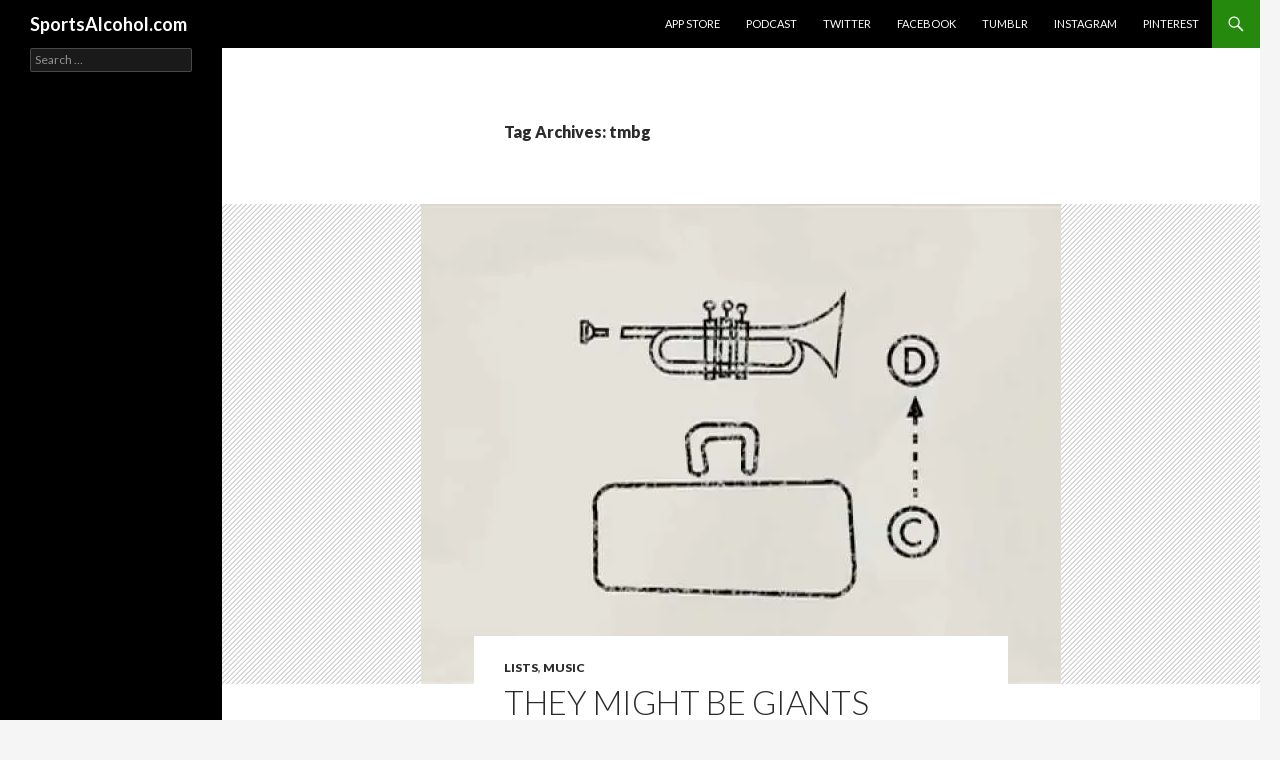

--- FILE ---
content_type: text/html; charset=UTF-8
request_url: https://www.sportsalcohol.com/tag/tmbg/
body_size: 9912
content:
<!DOCTYPE html>
<!--[if IE 7]>
<html class="ie ie7" lang="en-US">
<![endif]-->
<!--[if IE 8]>
<html class="ie ie8" lang="en-US">
<![endif]-->
<!--[if !(IE 7) & !(IE 8)]><!-->
<html lang="en-US">
<!--<![endif]-->
<head>
	<meta charset="UTF-8">
	<meta name="viewport" content="width=device-width">
	<title>tmbg Archives - SportsAlcohol.com</title>
	<link rel="profile" href="https://gmpg.org/xfn/11">
	<link rel="pingback" href="https://www.sportsalcohol.com/xmlrpc.php">
	<!--[if lt IE 9]>
	<script src="https://www.sportsalcohol.com/wp-content/themes/twentyfourteen/js/html5.js?ver=3.7.0"></script>
	<![endif]-->
	<meta name='robots' content='index, follow, max-image-preview:large, max-snippet:-1, max-video-preview:-1' />

	<!-- This site is optimized with the Yoast SEO plugin v26.8 - https://yoast.com/product/yoast-seo-wordpress/ -->
	<link rel="canonical" href="https://www.sportsalcohol.com/tag/tmbg/" />
	<meta property="og:locale" content="en_US" />
	<meta property="og:type" content="article" />
	<meta property="og:title" content="tmbg Archives - SportsAlcohol.com" />
	<meta property="og:url" content="https://www.sportsalcohol.com/tag/tmbg/" />
	<meta property="og:site_name" content="SportsAlcohol.com" />
	<script type="application/ld+json" class="yoast-schema-graph">{"@context":"https://schema.org","@graph":[{"@type":"CollectionPage","@id":"https://www.sportsalcohol.com/tag/tmbg/","url":"https://www.sportsalcohol.com/tag/tmbg/","name":"tmbg Archives - SportsAlcohol.com","isPartOf":{"@id":"https://www.sportsalcohol.com/#website"},"primaryImageOfPage":{"@id":"https://www.sportsalcohol.com/tag/tmbg/#primaryimage"},"image":{"@id":"https://www.sportsalcohol.com/tag/tmbg/#primaryimage"},"thumbnailUrl":"https://i0.wp.com/www.sportsalcohol.com/wp-content/uploads/2018/03/tmbgtrumpet.jpg?fit=640%2C480&ssl=1","breadcrumb":{"@id":"https://www.sportsalcohol.com/tag/tmbg/#breadcrumb"},"inLanguage":"en-US"},{"@type":"ImageObject","inLanguage":"en-US","@id":"https://www.sportsalcohol.com/tag/tmbg/#primaryimage","url":"https://i0.wp.com/www.sportsalcohol.com/wp-content/uploads/2018/03/tmbgtrumpet.jpg?fit=640%2C480&ssl=1","contentUrl":"https://i0.wp.com/www.sportsalcohol.com/wp-content/uploads/2018/03/tmbgtrumpet.jpg?fit=640%2C480&ssl=1","width":640,"height":480},{"@type":"BreadcrumbList","@id":"https://www.sportsalcohol.com/tag/tmbg/#breadcrumb","itemListElement":[{"@type":"ListItem","position":1,"name":"Home","item":"https://www.sportsalcohol.com/"},{"@type":"ListItem","position":2,"name":"tmbg"}]},{"@type":"WebSite","@id":"https://www.sportsalcohol.com/#website","url":"https://www.sportsalcohol.com/","name":"SportsAlcohol.com","description":"","potentialAction":[{"@type":"SearchAction","target":{"@type":"EntryPoint","urlTemplate":"https://www.sportsalcohol.com/?s={search_term_string}"},"query-input":{"@type":"PropertyValueSpecification","valueRequired":true,"valueName":"search_term_string"}}],"inLanguage":"en-US"}]}</script>
	<!-- / Yoast SEO plugin. -->


<link rel='dns-prefetch' href='//stats.wp.com' />
<link rel='dns-prefetch' href='//fonts.googleapis.com' />
<link rel='dns-prefetch' href='//v0.wordpress.com' />
<link href='https://fonts.gstatic.com' crossorigin rel='preconnect' />
<link rel='preconnect' href='//i0.wp.com' />
<link rel='preconnect' href='//c0.wp.com' />
<link rel="alternate" type="application/rss+xml" title="SportsAlcohol.com &raquo; Feed" href="https://www.sportsalcohol.com/feed/" />
<link rel="alternate" type="application/rss+xml" title="SportsAlcohol.com &raquo; Comments Feed" href="https://www.sportsalcohol.com/comments/feed/" />
<link rel="alternate" type="application/rss+xml" title="SportsAlcohol.com &raquo; tmbg Tag Feed" href="https://www.sportsalcohol.com/tag/tmbg/feed/" />
<style id='wp-img-auto-sizes-contain-inline-css'>
img:is([sizes=auto i],[sizes^="auto," i]){contain-intrinsic-size:3000px 1500px}
/*# sourceURL=wp-img-auto-sizes-contain-inline-css */
</style>
<link rel='stylesheet' id='twentyfourteen-jetpack-css' href='https://c0.wp.com/p/jetpack/15.4/modules/theme-tools/compat/twentyfourteen.css' media='all' />
<style id='wp-emoji-styles-inline-css'>

	img.wp-smiley, img.emoji {
		display: inline !important;
		border: none !important;
		box-shadow: none !important;
		height: 1em !important;
		width: 1em !important;
		margin: 0 0.07em !important;
		vertical-align: -0.1em !important;
		background: none !important;
		padding: 0 !important;
	}
/*# sourceURL=wp-emoji-styles-inline-css */
</style>
<style id='wp-block-library-inline-css'>
:root{--wp-block-synced-color:#7a00df;--wp-block-synced-color--rgb:122,0,223;--wp-bound-block-color:var(--wp-block-synced-color);--wp-editor-canvas-background:#ddd;--wp-admin-theme-color:#007cba;--wp-admin-theme-color--rgb:0,124,186;--wp-admin-theme-color-darker-10:#006ba1;--wp-admin-theme-color-darker-10--rgb:0,107,160.5;--wp-admin-theme-color-darker-20:#005a87;--wp-admin-theme-color-darker-20--rgb:0,90,135;--wp-admin-border-width-focus:2px}@media (min-resolution:192dpi){:root{--wp-admin-border-width-focus:1.5px}}.wp-element-button{cursor:pointer}:root .has-very-light-gray-background-color{background-color:#eee}:root .has-very-dark-gray-background-color{background-color:#313131}:root .has-very-light-gray-color{color:#eee}:root .has-very-dark-gray-color{color:#313131}:root .has-vivid-green-cyan-to-vivid-cyan-blue-gradient-background{background:linear-gradient(135deg,#00d084,#0693e3)}:root .has-purple-crush-gradient-background{background:linear-gradient(135deg,#34e2e4,#4721fb 50%,#ab1dfe)}:root .has-hazy-dawn-gradient-background{background:linear-gradient(135deg,#faaca8,#dad0ec)}:root .has-subdued-olive-gradient-background{background:linear-gradient(135deg,#fafae1,#67a671)}:root .has-atomic-cream-gradient-background{background:linear-gradient(135deg,#fdd79a,#004a59)}:root .has-nightshade-gradient-background{background:linear-gradient(135deg,#330968,#31cdcf)}:root .has-midnight-gradient-background{background:linear-gradient(135deg,#020381,#2874fc)}:root{--wp--preset--font-size--normal:16px;--wp--preset--font-size--huge:42px}.has-regular-font-size{font-size:1em}.has-larger-font-size{font-size:2.625em}.has-normal-font-size{font-size:var(--wp--preset--font-size--normal)}.has-huge-font-size{font-size:var(--wp--preset--font-size--huge)}.has-text-align-center{text-align:center}.has-text-align-left{text-align:left}.has-text-align-right{text-align:right}.has-fit-text{white-space:nowrap!important}#end-resizable-editor-section{display:none}.aligncenter{clear:both}.items-justified-left{justify-content:flex-start}.items-justified-center{justify-content:center}.items-justified-right{justify-content:flex-end}.items-justified-space-between{justify-content:space-between}.screen-reader-text{border:0;clip-path:inset(50%);height:1px;margin:-1px;overflow:hidden;padding:0;position:absolute;width:1px;word-wrap:normal!important}.screen-reader-text:focus{background-color:#ddd;clip-path:none;color:#444;display:block;font-size:1em;height:auto;left:5px;line-height:normal;padding:15px 23px 14px;text-decoration:none;top:5px;width:auto;z-index:100000}html :where(.has-border-color){border-style:solid}html :where([style*=border-top-color]){border-top-style:solid}html :where([style*=border-right-color]){border-right-style:solid}html :where([style*=border-bottom-color]){border-bottom-style:solid}html :where([style*=border-left-color]){border-left-style:solid}html :where([style*=border-width]){border-style:solid}html :where([style*=border-top-width]){border-top-style:solid}html :where([style*=border-right-width]){border-right-style:solid}html :where([style*=border-bottom-width]){border-bottom-style:solid}html :where([style*=border-left-width]){border-left-style:solid}html :where(img[class*=wp-image-]){height:auto;max-width:100%}:where(figure){margin:0 0 1em}html :where(.is-position-sticky){--wp-admin--admin-bar--position-offset:var(--wp-admin--admin-bar--height,0px)}@media screen and (max-width:600px){html :where(.is-position-sticky){--wp-admin--admin-bar--position-offset:0px}}

/*# sourceURL=wp-block-library-inline-css */
</style><style id='global-styles-inline-css'>
:root{--wp--preset--aspect-ratio--square: 1;--wp--preset--aspect-ratio--4-3: 4/3;--wp--preset--aspect-ratio--3-4: 3/4;--wp--preset--aspect-ratio--3-2: 3/2;--wp--preset--aspect-ratio--2-3: 2/3;--wp--preset--aspect-ratio--16-9: 16/9;--wp--preset--aspect-ratio--9-16: 9/16;--wp--preset--color--black: #000;--wp--preset--color--cyan-bluish-gray: #abb8c3;--wp--preset--color--white: #fff;--wp--preset--color--pale-pink: #f78da7;--wp--preset--color--vivid-red: #cf2e2e;--wp--preset--color--luminous-vivid-orange: #ff6900;--wp--preset--color--luminous-vivid-amber: #fcb900;--wp--preset--color--light-green-cyan: #7bdcb5;--wp--preset--color--vivid-green-cyan: #00d084;--wp--preset--color--pale-cyan-blue: #8ed1fc;--wp--preset--color--vivid-cyan-blue: #0693e3;--wp--preset--color--vivid-purple: #9b51e0;--wp--preset--color--green: #24890d;--wp--preset--color--dark-gray: #2b2b2b;--wp--preset--color--medium-gray: #767676;--wp--preset--color--light-gray: #f5f5f5;--wp--preset--gradient--vivid-cyan-blue-to-vivid-purple: linear-gradient(135deg,rgb(6,147,227) 0%,rgb(155,81,224) 100%);--wp--preset--gradient--light-green-cyan-to-vivid-green-cyan: linear-gradient(135deg,rgb(122,220,180) 0%,rgb(0,208,130) 100%);--wp--preset--gradient--luminous-vivid-amber-to-luminous-vivid-orange: linear-gradient(135deg,rgb(252,185,0) 0%,rgb(255,105,0) 100%);--wp--preset--gradient--luminous-vivid-orange-to-vivid-red: linear-gradient(135deg,rgb(255,105,0) 0%,rgb(207,46,46) 100%);--wp--preset--gradient--very-light-gray-to-cyan-bluish-gray: linear-gradient(135deg,rgb(238,238,238) 0%,rgb(169,184,195) 100%);--wp--preset--gradient--cool-to-warm-spectrum: linear-gradient(135deg,rgb(74,234,220) 0%,rgb(151,120,209) 20%,rgb(207,42,186) 40%,rgb(238,44,130) 60%,rgb(251,105,98) 80%,rgb(254,248,76) 100%);--wp--preset--gradient--blush-light-purple: linear-gradient(135deg,rgb(255,206,236) 0%,rgb(152,150,240) 100%);--wp--preset--gradient--blush-bordeaux: linear-gradient(135deg,rgb(254,205,165) 0%,rgb(254,45,45) 50%,rgb(107,0,62) 100%);--wp--preset--gradient--luminous-dusk: linear-gradient(135deg,rgb(255,203,112) 0%,rgb(199,81,192) 50%,rgb(65,88,208) 100%);--wp--preset--gradient--pale-ocean: linear-gradient(135deg,rgb(255,245,203) 0%,rgb(182,227,212) 50%,rgb(51,167,181) 100%);--wp--preset--gradient--electric-grass: linear-gradient(135deg,rgb(202,248,128) 0%,rgb(113,206,126) 100%);--wp--preset--gradient--midnight: linear-gradient(135deg,rgb(2,3,129) 0%,rgb(40,116,252) 100%);--wp--preset--font-size--small: 13px;--wp--preset--font-size--medium: 20px;--wp--preset--font-size--large: 36px;--wp--preset--font-size--x-large: 42px;--wp--preset--spacing--20: 0.44rem;--wp--preset--spacing--30: 0.67rem;--wp--preset--spacing--40: 1rem;--wp--preset--spacing--50: 1.5rem;--wp--preset--spacing--60: 2.25rem;--wp--preset--spacing--70: 3.38rem;--wp--preset--spacing--80: 5.06rem;--wp--preset--shadow--natural: 6px 6px 9px rgba(0, 0, 0, 0.2);--wp--preset--shadow--deep: 12px 12px 50px rgba(0, 0, 0, 0.4);--wp--preset--shadow--sharp: 6px 6px 0px rgba(0, 0, 0, 0.2);--wp--preset--shadow--outlined: 6px 6px 0px -3px rgb(255, 255, 255), 6px 6px rgb(0, 0, 0);--wp--preset--shadow--crisp: 6px 6px 0px rgb(0, 0, 0);}:where(.is-layout-flex){gap: 0.5em;}:where(.is-layout-grid){gap: 0.5em;}body .is-layout-flex{display: flex;}.is-layout-flex{flex-wrap: wrap;align-items: center;}.is-layout-flex > :is(*, div){margin: 0;}body .is-layout-grid{display: grid;}.is-layout-grid > :is(*, div){margin: 0;}:where(.wp-block-columns.is-layout-flex){gap: 2em;}:where(.wp-block-columns.is-layout-grid){gap: 2em;}:where(.wp-block-post-template.is-layout-flex){gap: 1.25em;}:where(.wp-block-post-template.is-layout-grid){gap: 1.25em;}.has-black-color{color: var(--wp--preset--color--black) !important;}.has-cyan-bluish-gray-color{color: var(--wp--preset--color--cyan-bluish-gray) !important;}.has-white-color{color: var(--wp--preset--color--white) !important;}.has-pale-pink-color{color: var(--wp--preset--color--pale-pink) !important;}.has-vivid-red-color{color: var(--wp--preset--color--vivid-red) !important;}.has-luminous-vivid-orange-color{color: var(--wp--preset--color--luminous-vivid-orange) !important;}.has-luminous-vivid-amber-color{color: var(--wp--preset--color--luminous-vivid-amber) !important;}.has-light-green-cyan-color{color: var(--wp--preset--color--light-green-cyan) !important;}.has-vivid-green-cyan-color{color: var(--wp--preset--color--vivid-green-cyan) !important;}.has-pale-cyan-blue-color{color: var(--wp--preset--color--pale-cyan-blue) !important;}.has-vivid-cyan-blue-color{color: var(--wp--preset--color--vivid-cyan-blue) !important;}.has-vivid-purple-color{color: var(--wp--preset--color--vivid-purple) !important;}.has-black-background-color{background-color: var(--wp--preset--color--black) !important;}.has-cyan-bluish-gray-background-color{background-color: var(--wp--preset--color--cyan-bluish-gray) !important;}.has-white-background-color{background-color: var(--wp--preset--color--white) !important;}.has-pale-pink-background-color{background-color: var(--wp--preset--color--pale-pink) !important;}.has-vivid-red-background-color{background-color: var(--wp--preset--color--vivid-red) !important;}.has-luminous-vivid-orange-background-color{background-color: var(--wp--preset--color--luminous-vivid-orange) !important;}.has-luminous-vivid-amber-background-color{background-color: var(--wp--preset--color--luminous-vivid-amber) !important;}.has-light-green-cyan-background-color{background-color: var(--wp--preset--color--light-green-cyan) !important;}.has-vivid-green-cyan-background-color{background-color: var(--wp--preset--color--vivid-green-cyan) !important;}.has-pale-cyan-blue-background-color{background-color: var(--wp--preset--color--pale-cyan-blue) !important;}.has-vivid-cyan-blue-background-color{background-color: var(--wp--preset--color--vivid-cyan-blue) !important;}.has-vivid-purple-background-color{background-color: var(--wp--preset--color--vivid-purple) !important;}.has-black-border-color{border-color: var(--wp--preset--color--black) !important;}.has-cyan-bluish-gray-border-color{border-color: var(--wp--preset--color--cyan-bluish-gray) !important;}.has-white-border-color{border-color: var(--wp--preset--color--white) !important;}.has-pale-pink-border-color{border-color: var(--wp--preset--color--pale-pink) !important;}.has-vivid-red-border-color{border-color: var(--wp--preset--color--vivid-red) !important;}.has-luminous-vivid-orange-border-color{border-color: var(--wp--preset--color--luminous-vivid-orange) !important;}.has-luminous-vivid-amber-border-color{border-color: var(--wp--preset--color--luminous-vivid-amber) !important;}.has-light-green-cyan-border-color{border-color: var(--wp--preset--color--light-green-cyan) !important;}.has-vivid-green-cyan-border-color{border-color: var(--wp--preset--color--vivid-green-cyan) !important;}.has-pale-cyan-blue-border-color{border-color: var(--wp--preset--color--pale-cyan-blue) !important;}.has-vivid-cyan-blue-border-color{border-color: var(--wp--preset--color--vivid-cyan-blue) !important;}.has-vivid-purple-border-color{border-color: var(--wp--preset--color--vivid-purple) !important;}.has-vivid-cyan-blue-to-vivid-purple-gradient-background{background: var(--wp--preset--gradient--vivid-cyan-blue-to-vivid-purple) !important;}.has-light-green-cyan-to-vivid-green-cyan-gradient-background{background: var(--wp--preset--gradient--light-green-cyan-to-vivid-green-cyan) !important;}.has-luminous-vivid-amber-to-luminous-vivid-orange-gradient-background{background: var(--wp--preset--gradient--luminous-vivid-amber-to-luminous-vivid-orange) !important;}.has-luminous-vivid-orange-to-vivid-red-gradient-background{background: var(--wp--preset--gradient--luminous-vivid-orange-to-vivid-red) !important;}.has-very-light-gray-to-cyan-bluish-gray-gradient-background{background: var(--wp--preset--gradient--very-light-gray-to-cyan-bluish-gray) !important;}.has-cool-to-warm-spectrum-gradient-background{background: var(--wp--preset--gradient--cool-to-warm-spectrum) !important;}.has-blush-light-purple-gradient-background{background: var(--wp--preset--gradient--blush-light-purple) !important;}.has-blush-bordeaux-gradient-background{background: var(--wp--preset--gradient--blush-bordeaux) !important;}.has-luminous-dusk-gradient-background{background: var(--wp--preset--gradient--luminous-dusk) !important;}.has-pale-ocean-gradient-background{background: var(--wp--preset--gradient--pale-ocean) !important;}.has-electric-grass-gradient-background{background: var(--wp--preset--gradient--electric-grass) !important;}.has-midnight-gradient-background{background: var(--wp--preset--gradient--midnight) !important;}.has-small-font-size{font-size: var(--wp--preset--font-size--small) !important;}.has-medium-font-size{font-size: var(--wp--preset--font-size--medium) !important;}.has-large-font-size{font-size: var(--wp--preset--font-size--large) !important;}.has-x-large-font-size{font-size: var(--wp--preset--font-size--x-large) !important;}
/*# sourceURL=global-styles-inline-css */
</style>

<style id='classic-theme-styles-inline-css'>
/*! This file is auto-generated */
.wp-block-button__link{color:#fff;background-color:#32373c;border-radius:9999px;box-shadow:none;text-decoration:none;padding:calc(.667em + 2px) calc(1.333em + 2px);font-size:1.125em}.wp-block-file__button{background:#32373c;color:#fff;text-decoration:none}
/*# sourceURL=/wp-includes/css/classic-themes.min.css */
</style>
<link rel='stylesheet' id='twentyfourteen-lato-css' href='https://fonts.googleapis.com/css?family=Lato%3A300%2C400%2C700%2C900%2C300italic%2C400italic%2C700italic&#038;subset=latin%2Clatin-ext&#038;display=fallback' media='all' />
<link rel='stylesheet' id='genericons-css' href='https://c0.wp.com/p/jetpack/15.4/_inc/genericons/genericons/genericons.css' media='all' />
<link rel='stylesheet' id='twentyfourteen-style-css' href='https://www.sportsalcohol.com/wp-content/themes/2014baby/style.css?ver=20190507' media='all' />
<link rel='stylesheet' id='twentyfourteen-block-style-css' href='https://www.sportsalcohol.com/wp-content/themes/twentyfourteen/css/blocks.css?ver=20190102' media='all' />
<script src="https://c0.wp.com/c/6.9/wp-includes/js/jquery/jquery.min.js" id="jquery-core-js"></script>
<script src="https://c0.wp.com/c/6.9/wp-includes/js/jquery/jquery-migrate.min.js" id="jquery-migrate-js"></script>
<link rel="https://api.w.org/" href="https://www.sportsalcohol.com/wp-json/" /><link rel="alternate" title="JSON" type="application/json" href="https://www.sportsalcohol.com/wp-json/wp/v2/tags/664" /><link rel="EditURI" type="application/rsd+xml" title="RSD" href="https://www.sportsalcohol.com/xmlrpc.php?rsd" />
<script>
  (function(i,s,o,g,r,a,m){i['GoogleAnalyticsObject']=r;i[r]=i[r]||function(){
  (i[r].q=i[r].q||[]).push(arguments)},i[r].l=1*new Date();a=s.createElement(o),
  m=s.getElementsByTagName(o)[0];a.async=1;a.src=g;m.parentNode.insertBefore(a,m)
  })(window,document,'script','//www.google-analytics.com/analytics.js','ga');

  ga('create', 'UA-39858419-3', 'sportsalcohol.com');
  ga('send', 'pageview');

</script><script type="text/javascript">//<![CDATA[
  function external_links_in_new_windows_loop() {
    if (!document.links) {
      document.links = document.getElementsByTagName('a');
    }
    var change_link = false;
    var force = '';
    var ignore = '';

    for (var t=0; t<document.links.length; t++) {
      var all_links = document.links[t];
      change_link = false;
      
      if(document.links[t].hasAttribute('onClick') == false) {
        // forced if the address starts with http (or also https), but does not link to the current domain
        if(all_links.href.search(/^http/) != -1 && all_links.href.search('www.sportsalcohol.com') == -1 && all_links.href.search(/^#/) == -1) {
          // console.log('Changed ' + all_links.href);
          change_link = true;
        }
          
        if(force != '' && all_links.href.search(force) != -1) {
          // forced
          // console.log('force ' + all_links.href);
          change_link = true;
        }
        
        if(ignore != '' && all_links.href.search(ignore) != -1) {
          // console.log('ignore ' + all_links.href);
          // ignored
          change_link = false;
        }

        if(change_link == true) {
          // console.log('Changed ' + all_links.href);
          document.links[t].setAttribute('onClick', 'javascript:window.open(\'' + all_links.href.replace(/'/g, '') + '\', \'_blank\', \'noopener\'); return false;');
          document.links[t].removeAttribute('target');
        }
      }
    }
  }
  
  // Load
  function external_links_in_new_windows_load(func)
  {  
    var oldonload = window.onload;
    if (typeof window.onload != 'function'){
      window.onload = func;
    } else {
      window.onload = function(){
        oldonload();
        func();
      }
    }
  }

  external_links_in_new_windows_load(external_links_in_new_windows_loop);
  //]]></script>

<link rel='stylesheet' id='46eb1ae557-css' href='https://www.sportsalcohol.com/wp-content/plugins/starbox/themes/drop-down/css/frontend.min.css?ver=3.5.4' media='all' />
<script src="https://www.sportsalcohol.com/wp-content/plugins/starbox/themes/drop-down/js/frontend.min.js?ver=3.5.4" id="7cf6a3fec8-js"></script>
<link rel='stylesheet' id='100bae36f8-css' href='https://www.sportsalcohol.com/wp-content/plugins/starbox/themes/admin/css/hidedefault.min.css?ver=3.5.4' media='all' />
	<style>img#wpstats{display:none}</style>
		</head>

<body class="archive tag tag-tmbg tag-664 wp-embed-responsive wp-theme-twentyfourteen wp-child-theme-2014baby group-blog masthead-fixed list-view full-width">
<div id="page" class="hfeed site">
	
	<header id="masthead" class="site-header" role="banner">
		<div class="header-main">
			<h1 class="site-title"><a href="https://www.sportsalcohol.com/" rel="home">SportsAlcohol.com</a></h1>

			<div class="search-toggle">
				<a href="#search-container" class="screen-reader-text" aria-expanded="false" aria-controls="search-container">Search</a>
			</div>

			<nav id="primary-navigation" class="site-navigation primary-navigation" role="navigation">
				<button class="menu-toggle">Primary Menu</button>
				<a class="screen-reader-text skip-link" href="#content">Skip to content</a>
				<div class="menu-follow-us-everywhere-container"><ul id="primary-menu" class="nav-menu"><li id="menu-item-272" class="menu-item menu-item-type-custom menu-item-object-custom menu-item-272"><a href="http://www.sportsalcohol.com/app-store/">App Store</a></li>
<li id="menu-item-2350" class="menu-item menu-item-type-taxonomy menu-item-object-category menu-item-2350"><a href="https://www.sportsalcohol.com/category/podcast/">Podcast</a></li>
<li id="menu-item-231" class="menu-item menu-item-type-custom menu-item-object-custom menu-item-231"><a href="https://twitter.com/sportsalcohol">Twitter</a></li>
<li id="menu-item-232" class="menu-item menu-item-type-custom menu-item-object-custom menu-item-232"><a href="https://www.facebook.com/sportsalcohol">Facebook</a></li>
<li id="menu-item-233" class="menu-item menu-item-type-custom menu-item-object-custom menu-item-233"><a href="http://sportsalcohol.tumblr.com/">Tumblr</a></li>
<li id="menu-item-234" class="menu-item menu-item-type-custom menu-item-object-custom menu-item-234"><a href="http://instagram.com/sportsalcohol">Instagram</a></li>
<li id="menu-item-235" class="menu-item menu-item-type-custom menu-item-object-custom menu-item-235"><a href="http://www.pinterest.com/sportsalcohol/">Pinterest</a></li>
</ul></div>			</nav>
		</div>

		<div id="search-container" class="search-box-wrapper hide">
			<div class="search-box">
				<form role="search" method="get" class="search-form" action="https://www.sportsalcohol.com/">
				<label>
					<span class="screen-reader-text">Search for:</span>
					<input type="search" class="search-field" placeholder="Search &hellip;" value="" name="s" />
				</label>
				<input type="submit" class="search-submit" value="Search" />
			</form>			</div>
		</div>
	</header><!-- #masthead -->

	<div id="main" class="site-main">

	<section id="primary" class="content-area">
		<div id="content" class="site-content" role="main">

			
			<header class="archive-header">
				<h1 class="archive-title">
				Tag Archives: tmbg				</h1>

							</header><!-- .archive-header -->

				
<article id="post-4008" class="post-4008 post type-post status-publish format-standard has-post-thumbnail hentry category-lists category-music tag-discussion tag-gripes tag-list tag-outliers tag-podcast tag-rank tag-robot-parade tag-they-might-be-giants tag-tmbg">
	
	<a class="post-thumbnail" href="https://www.sportsalcohol.com/they-might-be-giants-week/" aria-hidden="true">
			<img width="640" height="480" src="https://i0.wp.com/www.sportsalcohol.com/wp-content/uploads/2018/03/tmbgtrumpet.jpg?resize=640%2C480&amp;ssl=1" class="attachment-twentyfourteen-full-width size-twentyfourteen-full-width wp-post-image" alt="" decoding="async" fetchpriority="high" srcset="https://i0.wp.com/www.sportsalcohol.com/wp-content/uploads/2018/03/tmbgtrumpet.jpg?w=640&amp;ssl=1 640w, https://i0.wp.com/www.sportsalcohol.com/wp-content/uploads/2018/03/tmbgtrumpet.jpg?resize=300%2C225&amp;ssl=1 300w" sizes="(max-width: 640px) 100vw, 640px" />	</a>

			
	<header class="entry-header">
				<div class="entry-meta">
			<span class="cat-links"><a href="https://www.sportsalcohol.com/category/lists/" rel="category tag">Lists</a>, <a href="https://www.sportsalcohol.com/category/music/" rel="category tag">Music</a></span>
		</div>
			<h1 class="entry-title"><a href="https://www.sportsalcohol.com/they-might-be-giants-week/" rel="bookmark">They Might Be Giants Week!</a></h1>
		<div class="entry-meta">
			<span class="entry-date"><a href="https://www.sportsalcohol.com/they-might-be-giants-week/" rel="bookmark"><time class="entry-date" datetime="2018-03-22T16:56:38-04:00">March 22, 2018</time></a></span> <span class="byline"><span class="author vcard"><a class="url fn n" href="https://www.sportsalcohol.com/author/marisa/" rel="author">Marisa</a></span></span>			<span class="comments-link"><a href="https://www.sportsalcohol.com/they-might-be-giants-week/#respond">Leave a comment</a></span>
						</div><!-- .entry-meta -->
	</header><!-- .entry-header -->

		<div class="entry-content">
			</div><!-- .entry-content -->
	
	</article><!-- #post- -->

<article id="post-3995" class="post-3995 post type-post status-publish format-standard has-post-thumbnail hentry category-music category-podcast tag-alternative-rock tag-deep-dives tag-indie-rock tag-nerds tag-podcast tag-rock-and-roll tag-they-might-be-giants tag-tmbg">
	
	<a class="post-thumbnail" href="https://www.sportsalcohol.com/the-sportsalcohol-com-podcast-they-might-be-giants/" aria-hidden="true">
			<img width="926" height="354" src="https://i0.wp.com/www.sportsalcohol.com/wp-content/uploads/2018/03/TMBG-fan-banner.jpg?resize=926%2C354&amp;ssl=1" class="attachment-twentyfourteen-full-width size-twentyfourteen-full-width wp-post-image" alt="" decoding="async" srcset="https://i0.wp.com/www.sportsalcohol.com/wp-content/uploads/2018/03/TMBG-fan-banner.jpg?w=926&amp;ssl=1 926w, https://i0.wp.com/www.sportsalcohol.com/wp-content/uploads/2018/03/TMBG-fan-banner.jpg?resize=300%2C115&amp;ssl=1 300w, https://i0.wp.com/www.sportsalcohol.com/wp-content/uploads/2018/03/TMBG-fan-banner.jpg?resize=768%2C294&amp;ssl=1 768w" sizes="(max-width: 926px) 100vw, 926px" />	</a>

			
	<header class="entry-header">
				<div class="entry-meta">
			<span class="cat-links"><a href="https://www.sportsalcohol.com/category/music/" rel="category tag">Music</a>, <a href="https://www.sportsalcohol.com/category/podcast/" rel="category tag">Podcast</a></span>
		</div>
			<h1 class="entry-title"><a href="https://www.sportsalcohol.com/the-sportsalcohol-com-podcast-they-might-be-giants/" rel="bookmark">The SportsAlcohol.com Podcast: They Might Be Giants</a></h1>
		<div class="entry-meta">
			<span class="entry-date"><a href="https://www.sportsalcohol.com/the-sportsalcohol-com-podcast-they-might-be-giants/" rel="bookmark"><time class="entry-date" datetime="2018-03-21T09:00:22-04:00">March 21, 2018</time></a></span> <span class="byline"><span class="author vcard"><a class="url fn n" href="https://www.sportsalcohol.com/author/jesse/" rel="author">Jesse</a></span></span>			<span class="comments-link"><a href="https://www.sportsalcohol.com/the-sportsalcohol-com-podcast-they-might-be-giants/#respond">Leave a comment</a></span>
						</div><!-- .entry-meta -->
	</header><!-- .entry-header -->

		<div class="entry-content">
			</div><!-- .entry-content -->
	
	</article><!-- #post- -->

<article id="post-3975" class="post-3975 post type-post status-publish format-standard has-post-thumbnail hentry category-lists category-music tag-alt-rock tag-indie-rock tag-lists-2 tag-nerds tag-outliers tag-rock-and-roll tag-rock-music tag-they-might-be-giants tag-tmbg">
	
	<a class="post-thumbnail" href="https://www.sportsalcohol.com/they-might-be-giants-songs-the-outliers/" aria-hidden="true">
			<img width="640" height="480" src="https://i0.wp.com/www.sportsalcohol.com/wp-content/uploads/2018/03/TMBG-outlier.jpg?resize=640%2C480&amp;ssl=1" class="attachment-twentyfourteen-full-width size-twentyfourteen-full-width wp-post-image" alt="" decoding="async" srcset="https://i0.wp.com/www.sportsalcohol.com/wp-content/uploads/2018/03/TMBG-outlier.jpg?w=640&amp;ssl=1 640w, https://i0.wp.com/www.sportsalcohol.com/wp-content/uploads/2018/03/TMBG-outlier.jpg?resize=300%2C225&amp;ssl=1 300w" sizes="(max-width: 640px) 100vw, 640px" />	</a>

			
	<header class="entry-header">
				<div class="entry-meta">
			<span class="cat-links"><a href="https://www.sportsalcohol.com/category/lists/" rel="category tag">Lists</a>, <a href="https://www.sportsalcohol.com/category/music/" rel="category tag">Music</a></span>
		</div>
			<h1 class="entry-title"><a href="https://www.sportsalcohol.com/they-might-be-giants-songs-the-outliers/" rel="bookmark">Our Favorite They Might Be Giants Songs: The Outliers</a></h1>
		<div class="entry-meta">
			<span class="entry-date"><a href="https://www.sportsalcohol.com/they-might-be-giants-songs-the-outliers/" rel="bookmark"><time class="entry-date" datetime="2018-03-20T12:00:41-04:00">March 20, 2018</time></a></span> <span class="byline"><span class="author vcard"><a class="url fn n" href="https://www.sportsalcohol.com/author/jesse/" rel="author">Jesse</a></span></span>			<span class="comments-link"><a href="https://www.sportsalcohol.com/they-might-be-giants-songs-the-outliers/#comments">2 Comments</a></span>
						</div><!-- .entry-meta -->
	</header><!-- .entry-header -->

		<div class="entry-content">
			</div><!-- .entry-content -->
	
	</article><!-- #post- -->

<article id="post-3925" class="post-3925 post type-post status-publish format-standard has-post-thumbnail hentry category-lists category-music tag-indie-rock tag-lists-2 tag-rock-and-roll tag-they-might-be-giants tag-tmbg">
	
	<a class="post-thumbnail" href="https://www.sportsalcohol.com/the-top-40-best-they-might-be-giants-songs-of-all-time-for-now/" aria-hidden="true">
			<img width="1009" height="576" src="https://i0.wp.com/www.sportsalcohol.com/wp-content/uploads/2018/03/TMBG-banner.jpg?resize=1009%2C576&amp;ssl=1" class="attachment-twentyfourteen-full-width size-twentyfourteen-full-width wp-post-image" alt="" decoding="async" loading="lazy" />	</a>

			
	<header class="entry-header">
				<div class="entry-meta">
			<span class="cat-links"><a href="https://www.sportsalcohol.com/category/lists/" rel="category tag">Lists</a>, <a href="https://www.sportsalcohol.com/category/music/" rel="category tag">Music</a></span>
		</div>
			<h1 class="entry-title"><a href="https://www.sportsalcohol.com/the-top-40-best-they-might-be-giants-songs-of-all-time-for-now/" rel="bookmark">The Top 40 Best They Might Be Giants Songs of All Time (For Now)</a></h1>
		<div class="entry-meta">
			<span class="entry-date"><a href="https://www.sportsalcohol.com/the-top-40-best-they-might-be-giants-songs-of-all-time-for-now/" rel="bookmark"><time class="entry-date" datetime="2018-03-19T09:30:38-04:00">March 19, 2018</time></a></span> <span class="byline"><span class="author vcard"><a class="url fn n" href="https://www.sportsalcohol.com/author/jesse/" rel="author">Jesse</a></span></span>			<span class="comments-link"><a href="https://www.sportsalcohol.com/the-top-40-best-they-might-be-giants-songs-of-all-time-for-now/#comments">3 Comments</a></span>
						</div><!-- .entry-meta -->
	</header><!-- .entry-header -->

		<div class="entry-content">
			</div><!-- .entry-content -->
	
	</article><!-- #post- -->

<article id="post-2231" class="post-2231 post type-post status-publish format-standard has-post-thumbnail hentry category-music tag-indie-rock tag-kid-rock tag-parenting tag-puppets tag-rock-and-roll tag-rock-shows tag-they-might-be-giants tag-tmbg">
	
	<a class="post-thumbnail" href="https://www.sportsalcohol.com/they-might-be-giants-bibliography-and-biography-in-brooklyn-june-edition/" aria-hidden="true">
			<img width="1038" height="500" src="https://i0.wp.com/www.sportsalcohol.com/wp-content/uploads/2015/08/tmbgk.jpg?resize=1038%2C500&amp;ssl=1" class="attachment-twentyfourteen-full-width size-twentyfourteen-full-width wp-post-image" alt="" decoding="async" loading="lazy" />	</a>

			
	<header class="entry-header">
				<div class="entry-meta">
			<span class="cat-links"><a href="https://www.sportsalcohol.com/category/music/" rel="category tag">Music</a></span>
		</div>
			<h1 class="entry-title"><a href="https://www.sportsalcohol.com/they-might-be-giants-bibliography-and-biography-in-brooklyn-june-edition/" rel="bookmark">THEY MIGHT BE GIANTS: BIBLIOGRAPHY AND BIOGRAPHY IN BROOKLYN (JUNE EDITION)</a></h1>
		<div class="entry-meta">
			<span class="entry-date"><a href="https://www.sportsalcohol.com/they-might-be-giants-bibliography-and-biography-in-brooklyn-june-edition/" rel="bookmark"><time class="entry-date" datetime="2015-08-25T07:00:51-04:00">August 25, 2015</time></a></span> <span class="byline"><span class="author vcard"><a class="url fn n" href="https://www.sportsalcohol.com/author/marisa/" rel="author">Marisa</a></span></span>			<span class="comments-link"><a href="https://www.sportsalcohol.com/they-might-be-giants-bibliography-and-biography-in-brooklyn-june-edition/#respond">Leave a comment</a></span>
						</div><!-- .entry-meta -->
	</header><!-- .entry-header -->

		<div class="entry-content">
			</div><!-- .entry-content -->
	
	</article><!-- #post- -->

<article id="post-2169" class="post-2169 post type-post status-publish format-standard has-post-thumbnail hentry category-music tag-indie-rock tag-live-music tag-music-hall-of-williamsburg tag-nerds tag-rock-and-roll tag-they-might-be-giants tag-tmbg">
	
	<a class="post-thumbnail" href="https://www.sportsalcohol.com/they-might-be-giants-biography-and-bibliography-in-brooklyn-may-edition/" aria-hidden="true">
			<img width="689" height="475" src="https://i0.wp.com/www.sportsalcohol.com/wp-content/uploads/2015/08/The-Else.jpg?resize=689%2C475&amp;ssl=1" class="attachment-twentyfourteen-full-width size-twentyfourteen-full-width wp-post-image" alt="" decoding="async" loading="lazy" srcset="https://i0.wp.com/www.sportsalcohol.com/wp-content/uploads/2015/08/The-Else.jpg?w=689&amp;ssl=1 689w, https://i0.wp.com/www.sportsalcohol.com/wp-content/uploads/2015/08/The-Else.jpg?resize=300%2C207&amp;ssl=1 300w" sizes="auto, (max-width: 689px) 100vw, 689px" />	</a>

			
	<header class="entry-header">
				<div class="entry-meta">
			<span class="cat-links"><a href="https://www.sportsalcohol.com/category/music/" rel="category tag">Music</a></span>
		</div>
			<h1 class="entry-title"><a href="https://www.sportsalcohol.com/they-might-be-giants-biography-and-bibliography-in-brooklyn-may-edition/" rel="bookmark">They Might Be Giants: Biography and Bibliography in Brooklyn (May Edition)</a></h1>
		<div class="entry-meta">
			<span class="entry-date"><a href="https://www.sportsalcohol.com/they-might-be-giants-biography-and-bibliography-in-brooklyn-may-edition/" rel="bookmark"><time class="entry-date" datetime="2015-08-18T08:00:10-04:00">August 18, 2015</time></a></span> <span class="byline"><span class="author vcard"><a class="url fn n" href="https://www.sportsalcohol.com/author/jesse/" rel="author">Jesse</a></span></span>			<span class="comments-link"><a href="https://www.sportsalcohol.com/they-might-be-giants-biography-and-bibliography-in-brooklyn-may-edition/#comments">1 Comment</a></span>
						</div><!-- .entry-meta -->
	</header><!-- .entry-header -->

		<div class="entry-content">
			</div><!-- .entry-content -->
	
	</article><!-- #post- -->

<article id="post-2123" class="post-2123 post type-post status-publish format-standard has-post-thumbnail hentry category-music tag-a-brand-new-record-for-2015 tag-glean tag-indie-rock tag-rock-and-roll tag-rock-shows tag-they-might-be-giants tag-tmbg">
	
	<a class="post-thumbnail" href="https://www.sportsalcohol.com/they-might-be-giants-bibliography-and-biography-in-brooklyn-april-edition/" aria-hidden="true">
			<img width="1038" height="576" src="https://i0.wp.com/www.sportsalcohol.com/wp-content/uploads/2015/05/TMBG-April-e1432781267412.jpg?resize=1038%2C576&amp;ssl=1" class="attachment-twentyfourteen-full-width size-twentyfourteen-full-width wp-post-image" alt="" decoding="async" loading="lazy" srcset="https://i0.wp.com/www.sportsalcohol.com/wp-content/uploads/2015/05/TMBG-April-e1432781267412.jpg?resize=672%2C372&amp;ssl=1 672w, https://i0.wp.com/www.sportsalcohol.com/wp-content/uploads/2015/05/TMBG-April-e1432781267412.jpg?resize=1038%2C576&amp;ssl=1 1038w" sizes="auto, (max-width: 1038px) 100vw, 1038px" />	</a>

			
	<header class="entry-header">
				<div class="entry-meta">
			<span class="cat-links"><a href="https://www.sportsalcohol.com/category/music/" rel="category tag">Music</a></span>
		</div>
			<h1 class="entry-title"><a href="https://www.sportsalcohol.com/they-might-be-giants-bibliography-and-biography-in-brooklyn-april-edition/" rel="bookmark">They Might Be Giants: Bibliography and Biography in Brooklyn (April Edition)</a></h1>
		<div class="entry-meta">
			<span class="entry-date"><a href="https://www.sportsalcohol.com/they-might-be-giants-bibliography-and-biography-in-brooklyn-april-edition/" rel="bookmark"><time class="entry-date" datetime="2015-05-28T12:00:08-04:00">May 28, 2015</time></a></span> <span class="byline"><span class="author vcard"><a class="url fn n" href="https://www.sportsalcohol.com/author/jeremy/" rel="author">Jeremy</a></span></span>			<span class="comments-link"><a href="https://www.sportsalcohol.com/they-might-be-giants-bibliography-and-biography-in-brooklyn-april-edition/#respond">Leave a comment</a></span>
						</div><!-- .entry-meta -->
	</header><!-- .entry-header -->

		<div class="entry-content">
			</div><!-- .entry-content -->
	
	</article><!-- #post- -->

<article id="post-1957" class="post-1957 post type-post status-publish format-standard has-post-thumbnail hentry category-life category-music tag-indie-rock tag-lateness tag-live-music tag-music-videos tag-nerds tag-rock-and-roll tag-they-might-be-giants tag-tmbg">
	
	<a class="post-thumbnail" href="https://www.sportsalcohol.com/they-might-be-giants-bibliography-and-biography-in-brooklyn-february-edition/" aria-hidden="true">
			<img width="960" height="576" src="https://i0.wp.com/www.sportsalcohol.com/wp-content/uploads/2015/03/tmbgoldschool.jpg?resize=960%2C576&amp;ssl=1" class="attachment-twentyfourteen-full-width size-twentyfourteen-full-width wp-post-image" alt="" decoding="async" loading="lazy" />	</a>

			
	<header class="entry-header">
				<div class="entry-meta">
			<span class="cat-links"><a href="https://www.sportsalcohol.com/category/life/" rel="category tag">Life</a>, <a href="https://www.sportsalcohol.com/category/music/" rel="category tag">Music</a></span>
		</div>
			<h1 class="entry-title"><a href="https://www.sportsalcohol.com/they-might-be-giants-bibliography-and-biography-in-brooklyn-february-edition/" rel="bookmark">THEY MIGHT BE GIANTS: BIBLIOGRAPHY AND BIOGRAPHY IN BROOKLYN (FEBRUARY EDITION)</a></h1>
		<div class="entry-meta">
			<span class="entry-date"><a href="https://www.sportsalcohol.com/they-might-be-giants-bibliography-and-biography-in-brooklyn-february-edition/" rel="bookmark"><time class="entry-date" datetime="2015-03-28T12:48:55-04:00">March 28, 2015</time></a></span> <span class="byline"><span class="author vcard"><a class="url fn n" href="https://www.sportsalcohol.com/author/marisa/" rel="author">Marisa</a></span></span>			<span class="comments-link"><a href="https://www.sportsalcohol.com/they-might-be-giants-bibliography-and-biography-in-brooklyn-february-edition/#comments">2 Comments</a></span>
						</div><!-- .entry-meta -->
	</header><!-- .entry-header -->

		<div class="entry-content">
			</div><!-- .entry-content -->
	
	</article><!-- #post- -->

<article id="post-1789" class="post-1789 post type-post status-publish format-standard has-post-thumbnail hentry category-life category-music tag-indie-rock tag-live-music tag-music-videos tag-nerds tag-playing-in-a-rock-and-roll-band tag-rock-and-roll tag-the-replacements tag-they-might-be-giants tag-tmbg">
	
	<a class="post-thumbnail" href="https://www.sportsalcohol.com/might-giants-bibliography-biography-brooklyn-january-edition/" aria-hidden="true">
			<img width="1038" height="576" src="https://i0.wp.com/www.sportsalcohol.com/wp-content/uploads/2015/01/TMBG-e1422638844696.jpg?resize=800%2C479&amp;ssl=1" class="attachment-twentyfourteen-full-width size-twentyfourteen-full-width wp-post-image" alt="" decoding="async" loading="lazy" />	</a>

			
	<header class="entry-header">
				<div class="entry-meta">
			<span class="cat-links"><a href="https://www.sportsalcohol.com/category/life/" rel="category tag">Life</a>, <a href="https://www.sportsalcohol.com/category/music/" rel="category tag">Music</a></span>
		</div>
			<h1 class="entry-title"><a href="https://www.sportsalcohol.com/might-giants-bibliography-biography-brooklyn-january-edition/" rel="bookmark">They Might Be Giants: Bibliography and Biography in Brooklyn (January Edition)</a></h1>
		<div class="entry-meta">
			<span class="entry-date"><a href="https://www.sportsalcohol.com/might-giants-bibliography-biography-brooklyn-january-edition/" rel="bookmark"><time class="entry-date" datetime="2015-01-30T12:31:18-05:00">January 30, 2015</time></a></span> <span class="byline"><span class="author vcard"><a class="url fn n" href="https://www.sportsalcohol.com/author/jesse/" rel="author">Jesse</a></span></span>			<span class="comments-link"><a href="https://www.sportsalcohol.com/might-giants-bibliography-biography-brooklyn-january-edition/#comments">2 Comments</a></span>
						</div><!-- .entry-meta -->
	</header><!-- .entry-header -->

		<div class="entry-content">
			</div><!-- .entry-content -->
	
	</article><!-- #post- -->
		</div><!-- #content -->
	</section><!-- #primary -->

<div id="secondary">
	
	
		<div id="primary-sidebar" class="primary-sidebar widget-area" role="complementary">
		<aside id="search-2" class="widget widget_search"><form role="search" method="get" class="search-form" action="https://www.sportsalcohol.com/">
				<label>
					<span class="screen-reader-text">Search for:</span>
					<input type="search" class="search-field" placeholder="Search &hellip;" value="" name="s" />
				</label>
				<input type="submit" class="search-submit" value="Search" />
			</form></aside>	</div><!-- #primary-sidebar -->
	</div><!-- #secondary -->

		</div><!-- #main -->

		<footer id="colophon" class="site-footer" role="contentinfo">

			
			<div class="site-info">
												<a href="https://wordpress.org/" class="imprint">
					Proudly powered by WordPress				</a>
			</div><!-- .site-info -->
		</footer><!-- #colophon -->
	</div><!-- #page -->

	<script type="speculationrules">
{"prefetch":[{"source":"document","where":{"and":[{"href_matches":"/*"},{"not":{"href_matches":["/wp-*.php","/wp-admin/*","/wp-content/uploads/*","/wp-content/*","/wp-content/plugins/*","/wp-content/themes/2014baby/*","/wp-content/themes/twentyfourteen/*","/*\\?(.+)"]}},{"not":{"selector_matches":"a[rel~=\"nofollow\"]"}},{"not":{"selector_matches":".no-prefetch, .no-prefetch a"}}]},"eagerness":"conservative"}]}
</script>
<script src="https://www.sportsalcohol.com/wp-content/themes/twentyfourteen/js/functions.js?ver=20171218" id="twentyfourteen-script-js"></script>
<script id="jetpack-stats-js-before">
_stq = window._stq || [];
_stq.push([ "view", {"v":"ext","blog":"85730770","post":"0","tz":"-5","srv":"www.sportsalcohol.com","arch_tag":"tmbg","arch_results":"9","j":"1:15.4"} ]);
_stq.push([ "clickTrackerInit", "85730770", "0" ]);
//# sourceURL=jetpack-stats-js-before
</script>
<script src="https://stats.wp.com/e-202606.js" id="jetpack-stats-js" defer data-wp-strategy="defer"></script>
<script id="wp-emoji-settings" type="application/json">
{"baseUrl":"https://s.w.org/images/core/emoji/17.0.2/72x72/","ext":".png","svgUrl":"https://s.w.org/images/core/emoji/17.0.2/svg/","svgExt":".svg","source":{"concatemoji":"https://www.sportsalcohol.com/wp-includes/js/wp-emoji-release.min.js?ver=6.9"}}
</script>
<script type="module">
/*! This file is auto-generated */
const a=JSON.parse(document.getElementById("wp-emoji-settings").textContent),o=(window._wpemojiSettings=a,"wpEmojiSettingsSupports"),s=["flag","emoji"];function i(e){try{var t={supportTests:e,timestamp:(new Date).valueOf()};sessionStorage.setItem(o,JSON.stringify(t))}catch(e){}}function c(e,t,n){e.clearRect(0,0,e.canvas.width,e.canvas.height),e.fillText(t,0,0);t=new Uint32Array(e.getImageData(0,0,e.canvas.width,e.canvas.height).data);e.clearRect(0,0,e.canvas.width,e.canvas.height),e.fillText(n,0,0);const a=new Uint32Array(e.getImageData(0,0,e.canvas.width,e.canvas.height).data);return t.every((e,t)=>e===a[t])}function p(e,t){e.clearRect(0,0,e.canvas.width,e.canvas.height),e.fillText(t,0,0);var n=e.getImageData(16,16,1,1);for(let e=0;e<n.data.length;e++)if(0!==n.data[e])return!1;return!0}function u(e,t,n,a){switch(t){case"flag":return n(e,"\ud83c\udff3\ufe0f\u200d\u26a7\ufe0f","\ud83c\udff3\ufe0f\u200b\u26a7\ufe0f")?!1:!n(e,"\ud83c\udde8\ud83c\uddf6","\ud83c\udde8\u200b\ud83c\uddf6")&&!n(e,"\ud83c\udff4\udb40\udc67\udb40\udc62\udb40\udc65\udb40\udc6e\udb40\udc67\udb40\udc7f","\ud83c\udff4\u200b\udb40\udc67\u200b\udb40\udc62\u200b\udb40\udc65\u200b\udb40\udc6e\u200b\udb40\udc67\u200b\udb40\udc7f");case"emoji":return!a(e,"\ud83e\u1fac8")}return!1}function f(e,t,n,a){let r;const o=(r="undefined"!=typeof WorkerGlobalScope&&self instanceof WorkerGlobalScope?new OffscreenCanvas(300,150):document.createElement("canvas")).getContext("2d",{willReadFrequently:!0}),s=(o.textBaseline="top",o.font="600 32px Arial",{});return e.forEach(e=>{s[e]=t(o,e,n,a)}),s}function r(e){var t=document.createElement("script");t.src=e,t.defer=!0,document.head.appendChild(t)}a.supports={everything:!0,everythingExceptFlag:!0},new Promise(t=>{let n=function(){try{var e=JSON.parse(sessionStorage.getItem(o));if("object"==typeof e&&"number"==typeof e.timestamp&&(new Date).valueOf()<e.timestamp+604800&&"object"==typeof e.supportTests)return e.supportTests}catch(e){}return null}();if(!n){if("undefined"!=typeof Worker&&"undefined"!=typeof OffscreenCanvas&&"undefined"!=typeof URL&&URL.createObjectURL&&"undefined"!=typeof Blob)try{var e="postMessage("+f.toString()+"("+[JSON.stringify(s),u.toString(),c.toString(),p.toString()].join(",")+"));",a=new Blob([e],{type:"text/javascript"});const r=new Worker(URL.createObjectURL(a),{name:"wpTestEmojiSupports"});return void(r.onmessage=e=>{i(n=e.data),r.terminate(),t(n)})}catch(e){}i(n=f(s,u,c,p))}t(n)}).then(e=>{for(const n in e)a.supports[n]=e[n],a.supports.everything=a.supports.everything&&a.supports[n],"flag"!==n&&(a.supports.everythingExceptFlag=a.supports.everythingExceptFlag&&a.supports[n]);var t;a.supports.everythingExceptFlag=a.supports.everythingExceptFlag&&!a.supports.flag,a.supports.everything||((t=a.source||{}).concatemoji?r(t.concatemoji):t.wpemoji&&t.twemoji&&(r(t.twemoji),r(t.wpemoji)))});
//# sourceURL=https://www.sportsalcohol.com/wp-includes/js/wp-emoji-loader.min.js
</script>
</body>
</html>
